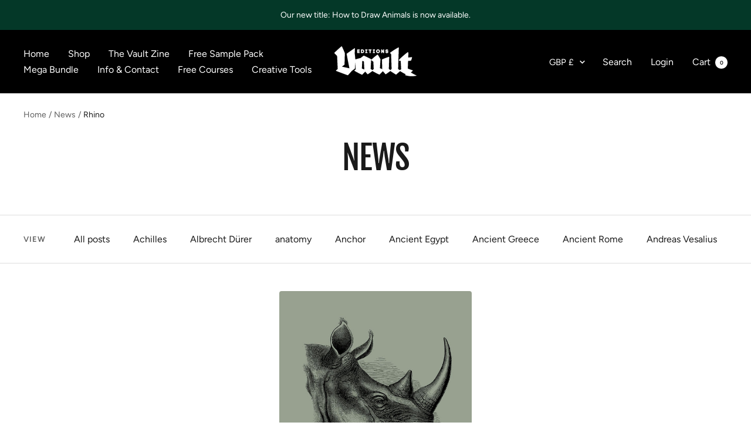

--- FILE ---
content_type: text/javascript
request_url: https://vaulteditions.com/cdn/shop/t/2/assets/custom.js?v=167639537848865775061634302967
body_size: -572
content:
//# sourceMappingURL=/cdn/shop/t/2/assets/custom.js.map?v=167639537848865775061634302967
